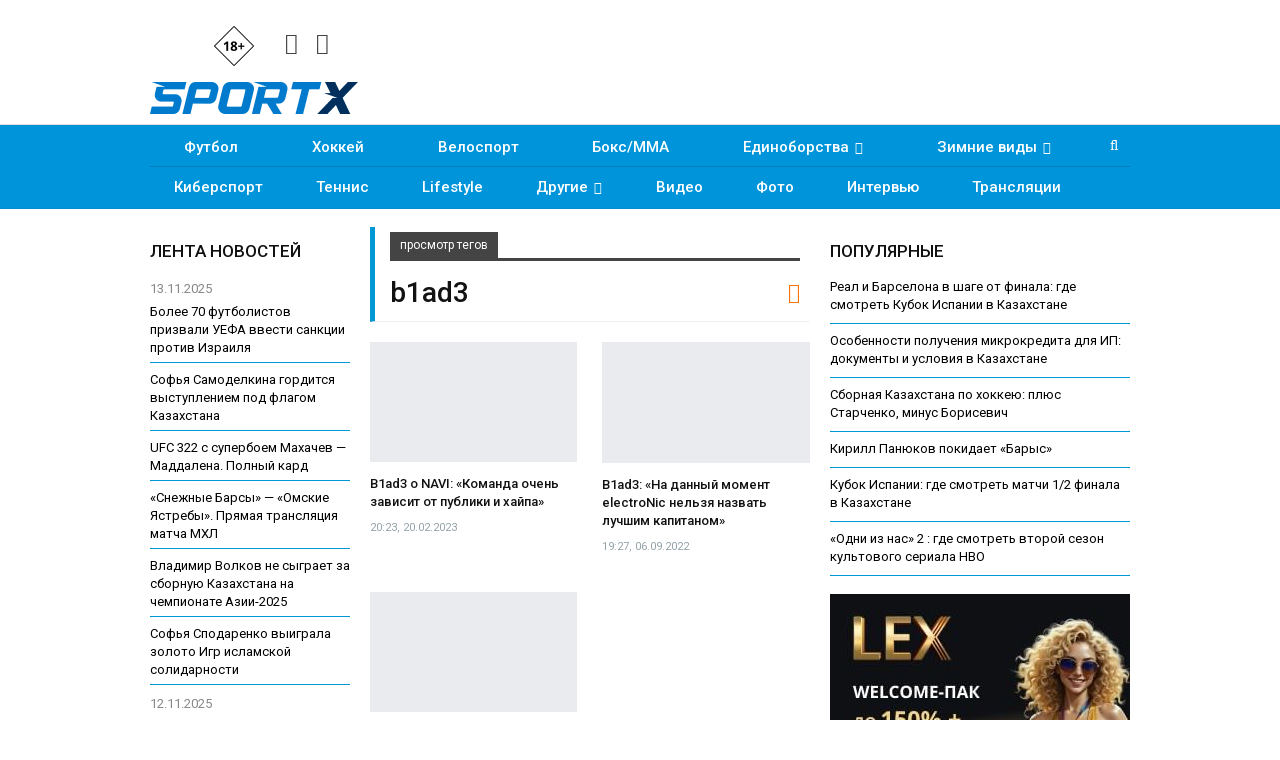

--- FILE ---
content_type: text/html; charset=UTF-8
request_url: https://sportx.kz/tag/b1ad3/
body_size: 14744
content:
	<!DOCTYPE html>
		<!--[if IE 8]>
	<html class="ie ie8" lang="ru-RU" prefix="og: http://ogp.me/ns#"> <![endif]-->
	<!--[if IE 9]>
	<html class="ie ie9" lang="ru-RU" prefix="og: http://ogp.me/ns#"> <![endif]-->
	<!--[if gt IE 9]><!-->
<html lang="ru-RU" prefix="og: http://ogp.me/ns#"> <!--<![endif]-->
	<head>
				<meta charset="UTF-8">
		<meta http-equiv="X-UA-Compatible" content="IE=edge">
		<meta name="viewport" content="width=device-width, initial-scale=1.0">
		<link rel="pingback" href="https://sportx.kz/xmlrpc.php"/>

		<title>b1ad3 - SportX.kz</title>

<!-- This site is optimized with the Yoast SEO Premium plugin v8.4 - https://yoast.com/wordpress/plugins/seo/ -->
<meta name="description" content="b1ad3"/>
<link rel="canonical" href="https://sportx.kz/tag/b1ad3/" />
<meta property="og:locale" content="ru_RU" />
<meta property="og:type" content="object" />
<meta property="og:title" content="b1ad3 - SportX.kz" />
<meta property="og:description" content="b1ad3" />
<meta property="og:url" content="https://sportx.kz/tag/b1ad3/" />
<meta property="og:site_name" content="SportX.kz" />
<meta name="twitter:card" content="summary_large_image" />
<meta name="twitter:description" content="b1ad3" />
<meta name="twitter:title" content="b1ad3 - SportX.kz" />
<script type='application/ld+json'>{"@context":"https:\/\/schema.org","@type":"Organization","url":"https:\/\/sportx.kz\/","sameAs":["https:\/\/www.facebook.com\/sportx.kz","https:\/\/www.instagram.com\/sportx.kz\/","https:\/\/www.youtube.com\/channel\/UCUxtSXNLDF8wskVMEID55DA\/"],"@id":"https:\/\/sportx.kz\/#organization","name":"SportX.kz","logo":"https:\/\/sportx.kz\/wp-content\/uploads\/2018\/11\/sportx-kz-logo-site.png"}</script>
<!-- / Yoast SEO Premium plugin. -->

<link rel='dns-prefetch' href='//fonts.googleapis.com' />
<link rel='dns-prefetch' href='//s.w.org' />
<link rel="alternate" type="application/rss+xml" title="SportX.kz &raquo; Лента" href="https://sportx.kz/feed/" />
<link rel="alternate" type="application/rss+xml" title="SportX.kz &raquo; Лента комментариев" href="https://sportx.kz/comments/feed/" />
<link rel="alternate" type="application/rss+xml" title="SportX.kz &raquo; Лента метки b1ad3" href="https://sportx.kz/tag/b1ad3/feed/" />
		<script type="text/javascript">
			window._wpemojiSettings = {"baseUrl":"https:\/\/s.w.org\/images\/core\/emoji\/12.0.0-1\/72x72\/","ext":".png","svgUrl":"https:\/\/s.w.org\/images\/core\/emoji\/12.0.0-1\/svg\/","svgExt":".svg","source":{"concatemoji":"https:\/\/sportx.kz\/wp-includes\/js\/wp-emoji-release.min.js?ver=5.3"}};
			!function(e,a,t){var r,n,o,i,p=a.createElement("canvas"),s=p.getContext&&p.getContext("2d");function c(e,t){var a=String.fromCharCode;s.clearRect(0,0,p.width,p.height),s.fillText(a.apply(this,e),0,0);var r=p.toDataURL();return s.clearRect(0,0,p.width,p.height),s.fillText(a.apply(this,t),0,0),r===p.toDataURL()}function l(e){if(!s||!s.fillText)return!1;switch(s.textBaseline="top",s.font="600 32px Arial",e){case"flag":return!c([127987,65039,8205,9895,65039],[127987,65039,8203,9895,65039])&&(!c([55356,56826,55356,56819],[55356,56826,8203,55356,56819])&&!c([55356,57332,56128,56423,56128,56418,56128,56421,56128,56430,56128,56423,56128,56447],[55356,57332,8203,56128,56423,8203,56128,56418,8203,56128,56421,8203,56128,56430,8203,56128,56423,8203,56128,56447]));case"emoji":return!c([55357,56424,55356,57342,8205,55358,56605,8205,55357,56424,55356,57340],[55357,56424,55356,57342,8203,55358,56605,8203,55357,56424,55356,57340])}return!1}function d(e){var t=a.createElement("script");t.src=e,t.defer=t.type="text/javascript",a.getElementsByTagName("head")[0].appendChild(t)}for(i=Array("flag","emoji"),t.supports={everything:!0,everythingExceptFlag:!0},o=0;o<i.length;o++)t.supports[i[o]]=l(i[o]),t.supports.everything=t.supports.everything&&t.supports[i[o]],"flag"!==i[o]&&(t.supports.everythingExceptFlag=t.supports.everythingExceptFlag&&t.supports[i[o]]);t.supports.everythingExceptFlag=t.supports.everythingExceptFlag&&!t.supports.flag,t.DOMReady=!1,t.readyCallback=function(){t.DOMReady=!0},t.supports.everything||(n=function(){t.readyCallback()},a.addEventListener?(a.addEventListener("DOMContentLoaded",n,!1),e.addEventListener("load",n,!1)):(e.attachEvent("onload",n),a.attachEvent("onreadystatechange",function(){"complete"===a.readyState&&t.readyCallback()})),(r=t.source||{}).concatemoji?d(r.concatemoji):r.wpemoji&&r.twemoji&&(d(r.twemoji),d(r.wpemoji)))}(window,document,window._wpemojiSettings);
		</script>
		<style type="text/css">
img.wp-smiley,
img.emoji {
	display: inline !important;
	border: none !important;
	box-shadow: none !important;
	height: 1em !important;
	width: 1em !important;
	margin: 0 .07em !important;
	vertical-align: -0.1em !important;
	background: none !important;
	padding: 0 !important;
}
</style>
	<link rel='stylesheet' id='wp-block-library-css'  href='https://sportx.kz/wp-includes/css/dist/block-library/style.min.css?ver=5.3' type='text/css' media='all' />
<link rel='stylesheet' id='better-framework-main-fonts-css'  href='https://fonts.googleapis.com/css?family=Roboto:400,500,400italic,700&#038;subset=cyrillic' type='text/css' media='all' />
<script type='text/javascript' src='https://sportx.kz/wp-includes/js/jquery/jquery.js?ver=1.12.4-wp'></script>
			<link rel="shortcut icon" href="https://sportx.kz/wp-content/uploads/2022/05/favicon.ico"><meta name="generator" content="Powered by WPBakery Page Builder - drag and drop page builder for WordPress."/>
<!--[if lte IE 9]><link rel="stylesheet" type="text/css" href="https://sportx.kz/wp-content/plugins/js_composer/assets/css/vc_lte_ie9.min.css" media="screen"><![endif]--><link rel='stylesheet' id='bf-minifed-css-1' href='https://sportx.kz/wp-content/bs-booster-cache/2573c9a8160d76656e3b97c47d08a0b5.css' type='text/css' media='all' />
<link rel='stylesheet' id='1.2-1769868563' href='https://sportx.kz/wp-content/bs-booster-cache/5249c1e80a595f60bf82d1311688333f.css' type='text/css' media='all' />

<!-- BetterFramework Head Inline CSS -->
<style>
#lemain .listing-item-grid-1 .title {font-size: 15px !important;}
#lemains .listing-item-tb-1 .title {font-size: 16px !important;}
.listing-item-blog-1.bsw-4 .featured {text-align: left !important;}
h2.title-new {font-size: 16px; text-align: left; margin-top: 10px;}
.listing-item-blog-1 .featured .img-holder {width: 170px; margin-right:10px;}

</style>
<!-- /BetterFramework Head Inline CSS-->
		<style type="text/css" id="wp-custom-css">
			#content, #header {background-color:white;}		</style>
		<noscript><style type="text/css"> .wpb_animate_when_almost_visible { opacity: 1; }</style></noscript>	</head>

<body class="archive tag tag-b1ad3 tag-12177 active-light-box ltr close-rh page-layout-3-col-4 full-width  wpb-js-composer js-comp-ver-5.4.5 vc_responsive bs-ll-a" dir="ltr">

		<div class="main-wrap content-main-wrap">
			<header id="header" class="site-header header-style-2 full-width" itemscope="itemscope" itemtype="https://schema.org/WPHeader">

				<div class="header-inner">
			<div class="content-wrap">
				<div class="container">
					<div class="row">
						<div class="row-height">
							<div class="logo-col col-xs-3">
							
<!-- SportX head -->
<div class="headbn">
<div class="headbox">
<!-- <div class="hbox"></div>
<div class="hbox"></div> -->
<div class="ybox"><img src="/files/sportx18.png" width="40"/></div>
<div class="socbox">
<a class="vc_icon_element-link" href="https://www.instagram.com/sportx_kz/" title="Instagram" target="_blank" rel="nofollow"><span class="vc_icon_element-icon fa fa-instagram" ></span></a>
<a class="vc_icon_element-link" href="https://facebook.com/sportx.kz" title="Facebook" target="_blank" rel="nofollow"><span class="vc_icon_element-icon fa fa-facebook" ></span></a>
</div>
</div>
</div>
<!-- SportX head end -->
							
								<div class="col-inside">
									<div id="site-branding" class="site-branding">
	<p  id="site-title" class="logo h1 img-logo">
	<a href="https://sportx.kz/" itemprop="url" rel="home">
					<img id="site-logo" src="https://sportx.kz/wp-content/uploads/2022/04/sportx-kz-logo-d.png"
			     alt="Спорт Казахстана - SportX.kz"  />

			<span class="site-title">Спорт Казахстана - SportX.kz - Спортивный сайт</span>
				</a>
</p>
</div><!-- .site-branding -->
								</div>
							</div>
															<div class="sidebar-col col-xs-9">
									<div class="col-inside">
										<aside id="sidebar" class="sidebar" role="complementary" itemscope="itemscope" itemtype="https://schema.org/WPSideBar">
											<div class="bsac bsac-clearfix adloc-is-banner adloc-show-desktop adloc-show-tablet-portrait adloc-show-tablet-landscape adloc-show-phone location-header_aside_logo bsac-align-center bsac-column-1"><div id="bsac-69613-1080380474" class="bsac-container bsac-type-custom_code " itemscope="" itemtype="https://schema.org/WPAdBlock" data-adid="69613" data-type="custom_code"><div>
</div></div></div>										</aside>
									</div>
									
			
									
								</div>
														</div>
					</div>
				</div>
			</div>
		</div>

		

<!-- Menu start -->

<div id="menu-main" class="menu main-menu-wrapper show-search-item menu-actions-btn-width-1" role="navigation" itemscope="itemscope" itemtype="https://schema.org/SiteNavigationElement">
<div class="main-menu-inner">
<div class="content-wrap">
<div class="container">

<!-- Nav1 start -->
<div id="navi1">


<nav class="main-menu-container">
<ul id="main-navigation" class="main-menu menu bsm-pure clearfix">
<li id="menu-item-36" class="menu-item menu-item-type-taxonomy menu-item-object-category menu-term-3 better-anim-fade menu-item-36"><a href="/football/">Футбол</a></li>
<li id="menu-item-37" class="menu-item menu-item-type-taxonomy menu-item-object-category menu-term-4 better-anim-fade menu-item-37"><a href="/hockey/">Хоккей</a></li>
<li id="menu-item-331" class="menu-item menu-item-type-taxonomy menu-item-object-category menu-term-10 better-anim-fade menu-item-331"><a href="/cycling/">Велоспорт</a></li>
<li id="menu-item-24" class="menu-item menu-item-type-taxonomy menu-item-object-category menu-term-5 better-anim-fade menu-item-24"><a href="/boxing/">Бокс/MMA</a></li>
<li id="menu-item-299" class="menu-item menu-item-type-taxonomy menu-item-object-category menu-item-has-children menu-term-11 better-anim-fade menu-item-299"><a href="/martial-arts/">Единоборства</a>
<ul class="sub-menu">
<li id="menu-item-300" class="menu-item menu-item-type-taxonomy menu-item-object-category menu-term-42 better-anim-fade menu-item-300"><a href="/martial-arts/wrestling/">Борьба</a></li>
<li id="menu-item-301" class="menu-item menu-item-type-taxonomy menu-item-object-category menu-term-43 better-anim-fade menu-item-301"><a href="/martial-arts/judo/">Дзюдо</a></li>
<li id="menu-item-304" class="menu-item menu-item-type-taxonomy menu-item-object-category menu-term-44 better-anim-fade menu-item-304"><a href="/martial-arts/taekwondo/">Таэквондо</a></li>
<li id="menu-item-302" class="menu-item menu-item-type-taxonomy menu-item-object-category menu-term-45 better-anim-fade menu-item-302"><a href="/martial-arts/karate/">Каратэ</a></li>
<li id="menu-item-303" class="menu-item menu-item-type-taxonomy menu-item-object-category menu-term-46 better-anim-fade menu-item-303"><a href="/martial-arts/sambo/">Самбо</a></li>
</ul>
</li>
<li id="menu-item-305" class="menu-item menu-item-type-taxonomy menu-item-object-category menu-item-has-children menu-term-8 better-anim-fade menu-item-305"><a href="/winter/">Зимние виды</a>
<ul class="sub-menu">
<li id="menu-item-307" class="menu-item menu-item-type-taxonomy menu-item-object-category menu-term-47 better-anim-fade menu-item-307"><a href="/winter/skiing/">Горные лыжи</a></li>
<li id="menu-item-306" class="menu-item menu-item-type-taxonomy menu-item-object-category menu-term-48 better-anim-fade menu-item-306"><a href="/winter/biathlon/">Биатлон</a></li>
<li id="menu-item-309" class="menu-item menu-item-type-taxonomy menu-item-object-category menu-term-49 better-anim-fade menu-item-309"><a href="/winter/ski-race/">Лыжные гонки</a></li>
<li id="menu-item-340" class="menu-item menu-item-type-taxonomy menu-item-object-category menu-term-12 better-anim-fade menu-item-340"><a href="/winter/skating/">Фигурное катание</a></li>
<li id="menu-item-311" class="menu-item menu-item-type-taxonomy menu-item-object-category menu-term-50 better-anim-fade menu-item-311"><a href="/winter/freestyle/">Фристайл</a></li>
<li id="menu-item-310" class="menu-item menu-item-type-taxonomy menu-item-object-category menu-term-51 better-anim-fade menu-item-310"><a href="/winter/jumping/">Прыжки с трамплина</a></li>
<li id="menu-item-308" class="menu-item menu-item-type-taxonomy menu-item-object-category menu-term-52 better-anim-fade menu-item-308"><a href="/winter/skating-winter/">Конькобежный спорт</a></li>
</ul>
</li>
</ul>
</li>
</ul><!-- #main-navigation -->
<div class="menu-action-buttons width-1">
<div class="search-container close">
<span class="search-handler"><i class="fa fa-search"></i></span>

<div class="search-box clearfix">
<form role="search" method="get" class="search-form clearfix" action="https://sportx.kz">
<input type="search" class="search-field"
 placeholder="Поиск..."
 value="" name="s"
 title="Искать:"
 autocomplete="off">
<input type="submit" class="search-submit" value="Поиск">
</form><!-- .search-form -->
</div>
</div>
</div>
</nav><!-- .main-menu-container -->


</div>
<!-- Nav1 end -->



<!-- Nav2 start -->
<div id="navi2">

<nav class="main-menu-container">
<ul id="main-navigation" class="main-menu menu bsm-pure clearfix">
<li id="menu-item-318" class="menu-item menu-item-type-taxonomy menu-item-object-category menu-term-9 better-anim-fade menu-item-318"><a href="/cybersport/">Киберспорт</a></li>
<li id="menu-item-318" class="menu-item menu-item-type-taxonomy menu-item-object-category menu-term-9 better-anim-fade menu-item-318"><a href="/tennis/">Теннис</a></li>
<li id="menu-item-23" class="menu-item menu-item-type-taxonomy menu-item-object-category menu-term-13 better-anim-fade menu-item-23"><a href="/lifestyle/">Lifestyle</a></li>
<li id="menu-item-334" class="menu-item menu-item-type-taxonomy menu-item-object-category menu-item-has-children menu-term-16 better-anim-fade menu-item-334"><a href="/sport/">Другие</a>
<ul class="sub-menu">
<li id="menu-item-337" class="menu-item menu-item-type-taxonomy menu-item-object-category menu-term-53 better-anim-fade menu-item-337"><a href="/krasota-zdorove/">Красота & Здоровье</a></li>
<li id="menu-item-337" class="menu-item menu-item-type-taxonomy menu-item-object-category menu-term-53 better-anim-fade menu-item-337"><a href="/sport/water/">Водные виды</a></li>
<li id="menu-item-339" class="menu-item menu-item-type-taxonomy menu-item-object-category menu-term-54 better-anim-fade menu-item-339"><a href="/sport/team/">Командные виды</a></li>
<li id="menu-item-335" class="menu-item menu-item-type-taxonomy menu-item-object-category menu-term-55 better-anim-fade menu-item-335"><a href="/sport/auto-moto/">Авто/мото</a></li>
<li id="menu-item-336" class="menu-item menu-item-type-taxonomy menu-item-object-category menu-term-56 better-anim-fade menu-item-336"><a href="/sport/athletics/">Атлетика</a></li>
<li id="menu-item-338" class="menu-item menu-item-type-taxonomy menu-item-object-category menu-term-57 better-anim-fade menu-item-338"><a href="/sport/gymnastics/">Гимнастика</a></li>
<li id="menu-item-31" class="menu-item menu-item-type-taxonomy menu-item-object-category menu-term-15 better-anim-fade menu-item-31"><a href="/sport/paralympic/">Паралимпизм</a></li>
<li id="menu-item-32" class="menu-item menu-item-type-taxonomy menu-item-object-category menu-term-15 better-anim-fade menu-item-31"><a href="/basketball/">Баскетбол</a></li>
<li id="menu-item-341" class="menu-item menu-item-type-taxonomy menu-item-object-category menu-term-41 better-anim-fade menu-item-341"><a href="/sport/other/">Прочие</a></li>
</ul>
</li>
<li id="menu-item-332" class="menu-item menu-item-type-taxonomy menu-item-object-category menu-term-6 better-anim-fade menu-item-332"><a href="/video/">Видео</a></li>
<li id="menu-item-333" class="menu-item menu-item-type-taxonomy menu-item-object-category menu-term-6 better-anim-fade menu-item-333"><a href="/photo/">Фото</a></li>
<li id="menu-item-334" class="menu-item menu-item-type-taxonomy menu-item-object-category menu-term-14 better-anim-fade menu-item-334"><a href="/interview/">Интервью</a></li>
<li id="menu-item-334" class="menu-item menu-item-type-taxonomy menu-item-object-category menu-term-14 better-anim-fade menu-item-334"><a href="/broadcast/">Трансляции</a></li>
</ul><!-- #main-navigation -->
</nav><!-- .main-menu-container -->

</div>
<!-- Nav2 end -->



</div>
</div>
</div>
</div>
<!-- Menu end -->
	</header><!-- .header -->
	<div class="rh-header clearfix light deferred-block-exclude">
		<div class="rh-container clearfix">

			<div class="menu-container close">
				<span class="menu-handler"><span class="lines"></span></span>
			</div><!-- .menu-container -->

			<div class="logo-container">
				<a href="https://sportx.kz/" itemprop="url" rel="home">
											<img src="https://sportx.kz/wp-content/uploads/2022/04/sportx-kz-logo-d.png"
						     alt="SportX.kz"  />				</a>
				<img src="/files/sportx18.png" style="display:block;margin-right:auto;margin-left:auto;margin-top:-43px;padding-left:35px;height:40px;" />
			</div><!-- .logo-container -->
		</div><!-- .rh-container -->
		
		<div class="rh-container clearfix">

<div>
<!-- Headmob -->
</div>
		</div>
		
	</div><!-- .rh-header -->
<div class="content-wrap">
		<main id="content" class="content-container">

		<div class="container layout-3-col layout-3-col-4 container">
			<div class="row main-section">
										<div class="col-sm-7 content-column">
							<section class="archive-title tag-title with-action">
	<div class="pre-title"><span>просмотр тегов</span></div>

	<div class="actions-container">
		<a class="rss-link" href="https://sportx.kz/tag/b1ad3/feed/"><i class="fa fa-rss"></i></a>
	</div>

	<h1 class="page-heading"><span class="h-title">b1ad3</span></h1>

	</section>
	<div class="listing listing-grid listing-grid-1 clearfix columns-2">
		<article class="post-58658 type-post format-standard has-post-thumbnail   listing-item listing-item-grid listing-item-grid-1 main-term-47">
	<div class="item-inner">
					<div class="featured clearfix">
								<a  title="B1ad3 о NAVI: «Команда очень зависит от публики и хайпа»" data-src="https://sportx.kz/wp-content/uploads/2023/02/B1ad3-PGL-Major-357x210.jpg" data-bs-srcset="{&quot;baseurl&quot;:&quot;https:\/\/sportx.kz\/wp-content\/uploads\/2023\/02\/&quot;,&quot;sizes&quot;:{&quot;210&quot;:&quot;B1ad3-PGL-Major-210x136.jpg&quot;,&quot;279&quot;:&quot;B1ad3-PGL-Major-279x220.jpg&quot;,&quot;357&quot;:&quot;B1ad3-PGL-Major-357x210.jpg&quot;,&quot;750&quot;:&quot;B1ad3-PGL-Major-750x430.jpg&quot;,&quot;1200&quot;:&quot;B1ad3-PGL-Major-scaled.jpg&quot;}}"						class="img-holder" href="https://sportx.kz/b1ad3-o-navi-komanda-ochen-zavisit-ot-publiki-i-khaipa/"></a>

							</div>
		<h2 class="title">		<a href="https://sportx.kz/b1ad3-o-navi-komanda-ochen-zavisit-ot-publiki-i-khaipa/" class="post-title post-url">
			B1ad3 о NAVI: «Команда очень зависит от публики и хайпа»		</a>
		</h2>		<div class="post-meta">

							<span class="time"><time class="post-published updated"
				                         datetime="2023-02-20T20:23:48+06:00">20:23, 20.02.2023</time></span>
						</div>
			</div>
	</article >
	<article class="post-52200 type-post format-standard has-post-thumbnail   listing-item listing-item-grid listing-item-grid-1 main-term-47">
	<div class="item-inner">
					<div class="featured clearfix">
								<a  title="B1ad3: «На данный момент electroNic нельзя назвать лучшим капитаном»" data-src="https://sportx.kz/wp-content/uploads/2022/09/f07cc8e9e6d6fd97e66493d5c60418cf-357x210.jpg" data-bs-srcset="{&quot;baseurl&quot;:&quot;https:\/\/sportx.kz\/wp-content\/uploads\/2022\/09\/&quot;,&quot;sizes&quot;:{&quot;210&quot;:&quot;f07cc8e9e6d6fd97e66493d5c60418cf-210x136.jpg&quot;,&quot;279&quot;:&quot;f07cc8e9e6d6fd97e66493d5c60418cf-279x220.jpg&quot;,&quot;357&quot;:&quot;f07cc8e9e6d6fd97e66493d5c60418cf-357x210.jpg&quot;,&quot;750&quot;:&quot;f07cc8e9e6d6fd97e66493d5c60418cf-750x430.jpg&quot;,&quot;1200&quot;:&quot;f07cc8e9e6d6fd97e66493d5c60418cf-scaled.jpg&quot;}}"						class="img-holder" href="https://sportx.kz/b1ad3-na-dannyi-moment-electronic-nelzya-nazvat-luchshim-kapitanom/"></a>

							</div>
		<h2 class="title">		<a href="https://sportx.kz/b1ad3-na-dannyi-moment-electronic-nelzya-nazvat-luchshim-kapitanom/" class="post-title post-url">
			B1ad3: «На данный момент electroNic нельзя назвать лучшим капитаном»		</a>
		</h2>		<div class="post-meta">

							<span class="time"><time class="post-published updated"
				                         datetime="2022-09-06T19:27:39+06:00">19:27, 06.09.2022</time></span>
						</div>
			</div>
	</article >
	<article class="post-50339 type-post format-standard has-post-thumbnail   listing-item listing-item-grid listing-item-grid-1 main-term-47">
	<div class="item-inner">
					<div class="featured clearfix">
								<a  title="B1ad3 об sdy: «Сейчас у него много ошибок и он не до конца комфортно себя чувствует в игре»" data-src="https://sportx.kz/wp-content/uploads/2022/08/bleyd-meyn-357x210.jpg" data-bs-srcset="{&quot;baseurl&quot;:&quot;https:\/\/sportx.kz\/wp-content\/uploads\/2022\/08\/&quot;,&quot;sizes&quot;:{&quot;210&quot;:&quot;bleyd-meyn-210x136.jpg&quot;,&quot;279&quot;:&quot;bleyd-meyn-279x220.jpg&quot;,&quot;357&quot;:&quot;bleyd-meyn-357x210.jpg&quot;,&quot;750&quot;:&quot;bleyd-meyn-750x430.jpg&quot;,&quot;1170&quot;:&quot;bleyd-meyn.jpg&quot;}}"						class="img-holder" href="https://sportx.kz/b1ad3-ob-sdy-seichas-u-nego-mnogo-oshibok-i-on-ne-do-kontsa-komfortno-sebya-chuvstvuet-v-igre/"></a>

							</div>
		<h2 class="title">		<a href="https://sportx.kz/b1ad3-ob-sdy-seichas-u-nego-mnogo-oshibok-i-on-ne-do-kontsa-komfortno-sebya-chuvstvuet-v-igre/" class="post-title post-url">
			B1ad3 об sdy: «Сейчас у него много ошибок и он не до конца комфортно себя&hellip;		</a>
		</h2>		<div class="post-meta">

							<span class="time"><time class="post-published updated"
				                         datetime="2022-08-05T14:35:45+06:00">14:35, 05.08.2022</time></span>
						</div>
			</div>
	</article >
	</div>
							</div><!-- .content-column -->
												<div class="col-sm-3 sidebar-column sidebar-column-primary">
							<aside id="sidebar-primary-sidebar" class="sidebar" role="complementary" aria-label="Primary Sidebar Sidebar" itemscope="itemscope" itemtype="https://schema.org/WPSideBar">
	<div id="headza" class=" h-ni w-t primary-sidebar-widget widget widget_bs-text-listing-4"><div class=" bs-listing bs-listing-listing-text-4 bs-listing-single-tab">			<p class="section-heading sh-t7 sh-s1 main-term-none">

			
									<span class="h-text main-term-none main-link">
						 ПОПУЛЯРНЫЕ					</span>
				
			
			</p>
				<div class="listing listing-text listing-text-4 clearfix columns-1">
		<div class="post-71206 type-post format-standard has-post-thumbnail   listing-item listing-item-text listing-item-text-4 main-term-1">
	<div class="item-inner">
		<p class="title">		<a href="https://sportx.kz/real-i-barselona-v-shage-ot-finala-gde-smotret-kubok-ispanii-v-kazakhstane/" class="post-title post-url">
			Реал и Барселона в шаге от финала: где смотреть Кубок Испании в Казахстане		</a>
		</p>		<div class="post-meta">

					</div>
			</div>
	</div >
	<div class="post-71202 type-post format-standard has-post-thumbnail   listing-item listing-item-text listing-item-text-4 main-term-14">
	<div class="item-inner">
		<p class="title">		<a href="https://sportx.kz/osobennosti-polucheniya-mikrokredita-dlya-ip-dokumenty-i-usloviya-v-kazakhstane/" class="post-title post-url">
			Особенности получения микрокредита для ИП: документы и условия в Казахстане		</a>
		</p>		<div class="post-meta">

					</div>
			</div>
	</div >
	<div class="post-71238 type-post format-standard has-post-thumbnail   listing-item listing-item-text listing-item-text-4 main-term-121">
	<div class="item-inner">
		<p class="title">		<a href="https://sportx.kz/sbornaya-kazakhstana-po-khokkeyu-plyus-starchenko-minus-borisevich/" class="post-title post-url">
			Сборная Казахстана по хоккею: плюс Старченко, минус Борисевич		</a>
		</p>		<div class="post-meta">

					</div>
			</div>
	</div >
	<div class="post-71546 type-post format-standard has-post-thumbnail   listing-item listing-item-text listing-item-text-4 main-term-1">
	<div class="item-inner">
		<p class="title">		<a href="https://sportx.kz/kirill-panyukov-pokidaet-barys/" class="post-title post-url">
			Кирилл Панюков покидает «Барыс»		</a>
		</p>		<div class="post-meta">

					</div>
			</div>
	</div >
	<div class="post-71184 type-post format-standard has-post-thumbnail   listing-item listing-item-text listing-item-text-4 main-term-1">
	<div class="item-inner">
		<p class="title">		<a href="https://sportx.kz/kubok-ispanii-gde-smotret-matchi-1-2-finala-v-kazakhstane/" class="post-title post-url">
			Кубок Испании: где смотреть матчи 1/2 финала в Казахстане		</a>
		</p>		<div class="post-meta">

					</div>
			</div>
	</div >
	<div class="post-71215 type-post format-standard has-post-thumbnail   listing-item listing-item-text listing-item-text-4 main-term-1">
	<div class="item-inner">
		<p class="title">		<a href="https://sportx.kz/odni-iz-nas-2-gde-smotret-vtoroi-sezon-kultovogo-seriala-nvo/" class="post-title post-url">
			«Одни из нас» 2 : где смотреть второй сезон культового сериала НВО		</a>
		</p>		<div class="post-meta">

					</div>
			</div>
	</div >
	</div>
	</div></div><div id="custom_html-6" class="widget_text  h-ni w-nt primary-sidebar-widget widget widget_custom_html"><div class="textwidget custom-html-widget"><div>
<a href="https://lex-irrs01.com/c33f05839" target="_blank"><img width="100%;" src="https://sportx.kz/wp-content/uploads/2024/10/welcome.jpeg"></a>
</div>
<div class="myurls">

</div></div></div></aside>
						</div><!-- .primary-sidebar-column -->
												<div class="col-sm-2 sidebar-column sidebar-column-secondary">
							<aside id="sidebar-secondary-sidebar" class="sidebar" role="complementary" aria-label="Secondary Sidebar Sidebar" itemscope="itemscope" itemtype="https://schema.org/WPSideBar">
	<div id="widgetsm" class=" h-ni w-t secondary-sidebar-widget widget widget_execphp"><div class="section-heading sh-t7 sh-s1"><span class="h-text">ЛЕНТА НОВОСТЕЙ</span></div>			<div class="execphpwidget"><div class="scrolls">
<div class="custom-scroll custom-scroll-1">
<div class="listing listing-text listing-text-4 clearfix columns-1">
<div class="timers">13.11.2025</div><div class="type-post format-video has-post-thumbnail listing-item listing-item-text listing-item-text-4">
	<div class="item-inner"><p class="title">
		<a href="https://sportx.kz/bolee-70-futbolistov-prizvali-uefa-vvesti-sanktsii-protiv-izrailya/" class="post-title post-url">Более 70 футболистов призвали УЕФА ввести санкции против Израиля</a>
	</p></div>
</div>
<div class="type-post format-video has-post-thumbnail listing-item listing-item-text listing-item-text-4">
	<div class="item-inner"><p class="title">
		<a href="https://sportx.kz/sofya-samodelkina-gorditsya-vystupleniem-pod-flagom-kazakhstana/" class="post-title post-url">Софья Самоделкина гордится выступлением под флагом Казахстана</a>
	</p></div>
</div>
<div class="type-post format-video has-post-thumbnail listing-item listing-item-text listing-item-text-4">
	<div class="item-inner"><p class="title">
		<a href="https://sportx.kz/ufc-322-s-superboem-makhachev-maddalena-polnyi-kard/" class="post-title post-url">UFC 322 с супербоем Махачев &#8212; Маддалена. Полный кард</a>
	</p></div>
</div>
<div class="type-post format-video has-post-thumbnail listing-item listing-item-text listing-item-text-4">
	<div class="item-inner"><p class="title">
		<a href="https://sportx.kz/snezhnye-barsy-sputnik-pryamaya-translyatsiya-matcha-mkhl/" class="post-title post-url">«Снежные Барсы» &#8212; «Омские Ястребы». Прямая трансляция матча МХЛ</a>
	</p></div>
</div>
<div class="type-post format-video has-post-thumbnail listing-item listing-item-text listing-item-text-4">
	<div class="item-inner"><p class="title">
		<a href="https://sportx.kz/vladimir-volkov-ne-sygraet-za-sbornuyu-kazakhstana-na-chempionate-azii-2025/" class="post-title post-url">Владимир Волков не сыграет за сборную Казахстана на чемпионате Азии-2025</a>
	</p></div>
</div>
<div class="type-post format-video has-post-thumbnail listing-item listing-item-text listing-item-text-4">
	<div class="item-inner"><p class="title">
		<a href="https://sportx.kz/sofya-spodarenko-vyigrala-zoloto-igr-islamskoi-solidarnosti/" class="post-title post-url">Софья Сподаренко выиграла золото Игр исламской солидарности</a>
	</p></div>
</div>
<div class="timers">12.11.2025</div><div class="type-post format-video has-post-thumbnail listing-item listing-item-text listing-item-text-4">
	<div class="item-inner"><p class="title">
		<a href="https://sportx.kz/wta-otmetila-rybakinu/" class="post-title post-url">WTA отметила Рыбакину </a>
	</p></div>
</div>
<div class="type-post format-video has-post-thumbnail listing-item listing-item-text listing-item-text-4">
	<div class="item-inner"><p class="title">
		<a href="https://sportx.kz/ovechkin-zabil-901-gol-v-nkhl/" class="post-title post-url">Овечкин забил 901 гол в НХЛ</a>
	</p></div>
</div>
<div class="timers">30.09.2025</div><div class="type-post format-video has-post-thumbnail listing-item listing-item-text listing-item-text-4">
	<div class="item-inner"><p class="title">
		<a href="https://sportx.kz/liga-chempionov-kairat-real-madrid/" class="post-title post-url">Лига Чемпионов. «Кайрат» &#8212; «Реал Мадрид»</a>
	</p></div>
</div>
<div class="timers">22.09.2025</div><div class="type-post format-video has-post-thumbnail listing-item listing-item-text listing-item-text-4">
	<div class="item-inner"><p class="title">
		<a href="https://sportx.kz/kairat-vyshel-na-pervoe-mest-v-kpl/" class="post-title post-url">«Кайрат» вышел на первое место в КПЛ</a>
	</p></div>
</div>
<div class="timers">18.09.2025</div><div class="type-post format-video has-post-thumbnail listing-item listing-item-text listing-item-text-4">
	<div class="item-inner"><p class="title">
		<a href="https://sportx.kz/v-kazakhstane-rastyot-populyarnost-sporta-i-smi-aktivnee-osveshayut-vsyo-na-kazakhskom-yazyke/" class="post-title post-url">В Казахстане растёт популярность спорта &#8212; и СМИ активнее освещают всё на казахском языке</a>
	</p></div>
</div>
<div class="timers">17.09.2025</div><div class="type-post format-video has-post-thumbnail listing-item listing-item-text listing-item-text-4">
	<div class="item-inner"><p class="title">
		<a href="https://sportx.kz/adilet-sadybekov-obeshaem-ostavit-vse-sily-tam-chtoby-privesti-ochki-iz-portugalii/" class="post-title post-url">Адилет Садыбеков: Обещаем оставить все силы там, чтобы привести очки из Португалии</a>
	</p></div>
</div>
<div class="type-post format-video has-post-thumbnail listing-item listing-item-text listing-item-text-4">
	<div class="item-inner"><p class="title">
		<a href="https://sportx.kz/lider-barysa-v-top-10-golov-nedeli/" class="post-title post-url">Лидер &#171;Барыса&#187; в топ-10 голов недели</a>
	</p></div>
</div>
<div class="type-post format-video has-post-thumbnail listing-item listing-item-text listing-item-text-4">
	<div class="item-inner"><p class="title">
		<a href="https://sportx.kz/kazakhstanki-proigrali-startovye-poedinki-na-chempionate-mira-borbe/" class="post-title post-url">Казахстанки проиграли стартовые поединки на чемпионате мира борьбе</a>
	</p></div>
</div>
<div class="type-post format-video has-post-thumbnail listing-item listing-item-text listing-item-text-4">
	<div class="item-inner"><p class="title">
		<a href="https://sportx.kz/dve-bronzy-kazakhstanskie-volniki-zavershili-vystuplenie-na-chempionate-mira/" class="post-title post-url">Две бронзы: казахстанские вольники завершили выступление на чемпионате мира</a>
	</p></div>
</div>
<div class="type-post format-video has-post-thumbnail listing-item listing-item-text listing-item-text-4">
	<div class="item-inner"><p class="title">
		<a href="https://sportx.kz/v-kazakhstanskoi-premer-lige-zavershilsya-dvadtsat-tretii-tur/" class="post-title post-url">В Казахстанской Премьер –лиге завершился двадцать третий тур</a>
	</p></div>
</div>
<div class="timers">16.09.2025</div><div class="type-post format-video has-post-thumbnail listing-item listing-item-text listing-item-text-4">
	<div class="item-inner"><p class="title">
		<a href="https://sportx.kz/matchem-v-taldykorgane-zavershilsya-23-tur-kpl/" class="post-title post-url">Матчем в Талдыкоргане завершился 23 тур КПЛ</a>
	</p></div>
</div>
<div class="type-post format-video has-post-thumbnail listing-item listing-item-text listing-item-text-4">
	<div class="item-inner"><p class="title">
		<a href="https://sportx.kz/eks-forvard-barysa-prodolzhit-kareru-v-germanii/" class="post-title post-url">Экс-форвард «Барыса» продолжит карьеру в Германии</a>
	</p></div>
</div>
<div class="type-post format-video has-post-thumbnail listing-item listing-item-text listing-item-text-4">
	<div class="item-inner"><p class="title">
		<a href="https://sportx.kz/barys-pones-poteryu-pered-vyezdnoi-seriei/" class="post-title post-url">«Барыс» понес потерю перед выездной серией</a>
	</p></div>
</div>
<div class="type-post format-video has-post-thumbnail listing-item listing-item-text listing-item-text-4">
	<div class="item-inner"><p class="title">
		<a href="https://sportx.kz/zhetysu-kaisar-pryamaya-translyatsiya-matcha-23-tura-kpl/" class="post-title post-url">Жетысу  &#8212;  Кайсар. Прямая трансляция матча 23 тура КПЛ</a>
	</p></div>
</div>
<div class="type-post format-video has-post-thumbnail listing-item listing-item-text listing-item-text-4">
	<div class="item-inner"><p class="title">
		<a href="https://sportx.kz/krouford-o-topurii-on-ne-na-urovne-makgregora-i-vedyot-sebya-kak-falshivka/" class="post-title post-url">Кроуфорд о Топурии: «Он не на уровне Макгрегора и ведёт себя как фальшивка»</a>
	</p></div>
</div>
<div class="type-post format-video has-post-thumbnail listing-item listing-item-text listing-item-text-4">
	<div class="item-inner"><p class="title">
		<a href="https://sportx.kz/ochen-khoroshaya-igra/" class="post-title post-url">«Очень хорошая игра!»</a>
	</p></div>
</div>
<div class="type-post format-video has-post-thumbnail listing-item listing-item-text listing-item-text-4">
	<div class="item-inner"><p class="title">
		<a href="https://sportx.kz/mikhail-kravets-rebyata-polezli-na-vorota-ne-stesnyalis-idti-v-styki-vtoroi-period-voobshe-byl-luchshii-za-vse-eti-chetyre-igry/" class="post-title post-url">Михаил Кравец: «Ребята полезли на ворота, не стеснялись идти в стыки. Второй период вообще был лучший за все эти четыре игры»</a>
	</p></div>
</div>
<div class="type-post format-video has-post-thumbnail listing-item listing-item-text listing-item-text-4">
	<div class="item-inner"><p class="title">
		<a href="https://sportx.kz/barys-sovershil-kambek-i-razgromil-moskovskoe-dinamo/" class="post-title post-url">Барыс» совершил камбэк и разгромил московское «Динамо»</a>
	</p></div>
</div>
<div class="timers">15.09.2025</div><div class="type-post format-video has-post-thumbnail listing-item listing-item-text listing-item-text-4">
	<div class="item-inner"><p class="title">
		<a href="https://sportx.kz/barys-predstavil-sostav-na-match-s-moskovskim-dinamo/" class="post-title post-url">«Барыс» представил состав на матч с московским «Динамо»</a>
	</p></div>
</div>
<div class="type-post format-video has-post-thumbnail listing-item listing-item-text listing-item-text-4">
	<div class="item-inner"><p class="title">
		<a href="https://sportx.kz/konstantin-pushkaryov-utverzhdyon-glavnym-trenerom-nomada/" class="post-title post-url">Константин Пушкарёв утверждён главным тренером «Номада»</a>
	</p></div>
</div>
<div class="type-post format-video has-post-thumbnail listing-item listing-item-text listing-item-text-4">
	<div class="item-inner"><p class="title">
		<a href="https://sportx.kz/71620-2/" class="post-title post-url">В Астане завершился чемпионат Казахстана по шорт-треку</a>
	</p></div>
</div>
<div class="type-post format-video has-post-thumbnail listing-item listing-item-text listing-item-text-4">
	<div class="item-inner"><p class="title">
		<a href="https://sportx.kz/eks-nastavnik-barysa-mikhail-panin-o-starte-komandy-v-novom-sezone-kkhl-est-motivatsiya-i-ambitsii-popast-v-plei-off/" class="post-title post-url">Экс-наставник «Барыса» Михаил Панин — о старте команды в новом сезоне КХЛ: «Есть мотивация и амбиции попасть в плей-офф»</a>
	</p></div>
</div>
<div class="type-post format-video has-post-thumbnail listing-item listing-item-text listing-item-text-4">
	<div class="item-inner"><p class="title">
		<a href="https://sportx.kz/kazakhstanka-vyshla-v-final-chempionata-mira-po-legkoi-atletike/" class="post-title post-url">Казахстанка вышла в финал чемпионата мира по легкой атлетике</a>
	</p></div>
</div>
<div class="type-post format-video has-post-thumbnail listing-item listing-item-text listing-item-text-4">
	<div class="item-inner"><p class="title">
		<a href="https://sportx.kz/rizabek-aitmukhan-zavershil-vystuplenie-na-chm-po-volnoi-borbe/" class="post-title post-url">Ризабек Айтмухан завершил выступление на ЧМ по вольной борьбе</a>
	</p></div>
</div>
<div class="type-post format-video has-post-thumbnail listing-item listing-item-text listing-item-text-4">
	<div class="item-inner"><p class="title">
		<a href="https://sportx.kz/zhibek-kulambaeva-zavoevala-svoi-pervyi-titul-wta/" class="post-title post-url">Жибек Куламбаева выиграла свой первый титул WTA</a>
	</p></div>
</div>
<div class="type-post format-video has-post-thumbnail listing-item listing-item-text listing-item-text-4">
	<div class="item-inner"><p class="title">
		<a href="https://sportx.kz/kazakhstanskaya-gimnastka-zavoevala-dve-serebryanye-medali-na-etape-gran-pri-v-chekhii/" class="post-title post-url">Казахстанская гимнастка завоевала две серебряные медали на этапе Гран-при в Чехии</a>
	</p></div>
</div>
<div class="type-post format-video has-post-thumbnail listing-item listing-item-text listing-item-text-4">
	<div class="item-inner"><p class="title">
		<a href="https://sportx.kz/asylzhan-bakytzhanuly-pobedil-evgeniya-erokhina-v-glavnom-boyu-aca-192/" class="post-title post-url">Асылжан Бакытжанулы победил Евгения Ерохина в главном бою ACA 192</a>
	</p></div>
</div>
<div class="type-post format-video has-post-thumbnail listing-item listing-item-text listing-item-text-4">
	<div class="item-inner"><p class="title">
		<a href="https://sportx.kz/kkhl-barys-dinamo-moskva/" class="post-title post-url">КХЛ. «Барыс» &#8212; «Динамо» Москва</a>
	</p></div>
</div>
<div class="timers">13.09.2025</div><div class="type-post format-video has-post-thumbnail listing-item listing-item-text listing-item-text-4">
	<div class="item-inner"><p class="title">
		<a href="https://sportx.kz/uspekh-cherez-pravilnoe-pitanie-kak-issledovaniya-nikity-ishenko-menyayut-podkhod-k-armrestlingu-v-kazakhstane/" class="post-title post-url">«Успех через правильное питание: как исследования Никиты Ищенко меняют подход к армрестлингу в Казахстане»</a>
	</p></div>
</div>
</div>
</div>
</div>
<script>
window.addEventListener('load',function () {
	var customScrolls = [];
	var custom1 = new scrollbot(".custom-scroll-1");
	document.onreadystatechange = function(){
		custom1.refresh();
	}
});
</script></div>
		</div></aside>
						</div><!-- .secondary-sidebar-column -->
									</div><!-- .main-section -->
		</div>

	</main><!-- main -->
	</div><!-- .content-wrap -->
<div class='bs-injection bs-injection-before_footer bs-injection-3-col bs-vc-content'><div data-vc-full-width="true" data-vc-full-width-init="false" class="row vc_row wpb_row vc_row-fluid vc_custom_1551698944247 vc_row-has-fill"><div class="bs-vc-wrapper"><div class="wpb_column bs-vc-column vc_column_container vc_col-sm-12 vc_hidden-xs"><div class="bs-vc-wrapper wpb_wrapper"><div class="vc_empty_space"   style="height: 32px" ><span class="vc_empty_space_inner"></span></div>
</div></div></div></div><div class="vc_row-full-width vc_clearfix"></div><div data-vc-full-width="true" data-vc-full-width-init="false" class="row vc_row wpb_row vc_row-fluid vc_custom_1551698960812 vc_row-has-fill"><div class="bs-vc-wrapper"><div class="wpb_column bs-vc-column vc_column_container vc_col-sm-3 vc_hidden-md vc_hidden-sm vc_hidden-xs vc_custom_1650619408452"><div class="bs-vc-wrapper wpb_wrapper">
	<div  class="wpb_single_image wpb_content_element vc_align_center  vc_custom_1650618759018">
		
		<figure class="wpb_wrapper vc_figure">
			<div class="vc_single_image-wrapper   vc_box_border_grey"><img width="147" height="23" src="https://sportx.kz/wp-content/uploads/2022/04/sportx-kz-logo-f.png" class="vc_single_image-img attachment-full" alt="" /></div>
		</figure>
	</div>
</div></div><div class="wpb_column bs-vc-column vc_column_container vc_col-sm-9"><div class="bs-vc-wrapper wpb_wrapper">
	<div class="wpb_raw_code wpb_content_element wpb_raw_html" >
		<div class="wpb_wrapper">
			<div class="iconbox"><div class="vc_icon_element-inner vc_icon_element-color-white vc_icon_element-size-sm vc_icon_element-style- vc_icon_element-background-color-grey">
</div></div>

<div class="iconbox"><div class="vc_icon_element-inner vc_icon_element-color-white vc_icon_element-size-sm vc_icon_element-style- vc_icon_element-background-color-grey">
<span class="vc_icon_element-icon fa fa-envelope" ></span> <a href="/cdn-cgi/l/email-protection" class="__cf_email__" data-cfemail="5930373f36192a29362b2d21773223">[email&#160;protected]</a>
</div></div>

<div class="iconbox"><a href="/partnership/">РЕКЛАМА</a></div>
<div class="iconbox"><a href="/contacts/">КОНТАКТЫ</a></div>

<div class="isocbox">
<div class="isbox"><a class="vc_icon_element-link" href="https://facebook.com/sportx.kz" title="Facebook" target="_blank" rel="nofollow"><span class="vc_icon_element-icon fa fa-facebook" ></span></a></div>
<div class="isbox"><a class="vc_icon_element-link" href="https://www.instagram.com/sportx_kz/" title="Instagram" target="_blank" rel="nofollow"><span class="vc_icon_element-icon fa fa-instagram" ></span></a></div>
</div>
		</div>
	</div>
</div></div></div></div><div class="vc_row-full-width vc_clearfix"></div>
<style type="text/css" data-type="vc_shortcodes-custom-css">.vc_custom_1551698944247{background-color: #e8e8e8 !important;}.vc_custom_1551698960812{background-color: #0095da !important;}.vc_custom_1650619408452{padding-top: 14px !important;}.vc_custom_1650618759018{margin-bottom: 15px !important;}</style></div>	<footer id="site-footer" class="site-footer full-width">
				<div class="copy-footer">
			<div class="content-wrap">
				<div class="container">
										<div class="row footer-copy-row">
						<div class="copy-1 col-lg-6 col-md-6 col-sm-6 col-xs-12">
							2018-2023 © Все права защищены						</div>
						<div class="copy-2 col-lg-6 col-md-6 col-sm-6 col-xs-12">
													</div>
					</div>
				</div>
			</div>
		</div>
	</footer><!-- .footer -->
		</div><!-- .main-wrap -->
			<span class="back-top"><i class="fa fa-arrow-up"></i></span>

<script data-cfasync="false" src="/cdn-cgi/scripts/5c5dd728/cloudflare-static/email-decode.min.js"></script><script>document.oncopy = function () {var bodyElement = document.body;var selection = getSelection();var link_url = document.URL;var page_link = "<br>Источник: %link%";page_link = page_link.replace("%link%", " " + link_url + " ");var copy_text = selection + page_link;var divElement = document.createElement("div");divElement.style.position="absolute";divElement.style.left="-99999px";bodyElement.appendChild(divElement);divElement.innerHTML = copy_text;selection.selectAllChildren(divElement);window.setTimeout(function() {bodyElement.removeChild(divElement);},0);}</script><!-- Google tag (gtag.js) -->
<script async src="https://www.googletagmanager.com/gtag/js?id=G-ZC93DY3RFB"></script>
<script>
  window.dataLayer = window.dataLayer || [];
  function gtag(){dataLayer.push(arguments);}
  gtag('js', new Date());

  gtag('config', 'G-ZC93DY3RFB');
</script>

<!-- Yandex.Metrika counter --> <script type="text/javascript" > (function(m,e,t,r,i,k,a){m[i]=m[i]||function(){(m[i].a=m[i].a||[]).push(arguments)}; m[i].l=1*new Date();k=e.createElement(t),a=e.getElementsByTagName(t)[0],k.async=1,k.src=r,a.parentNode.insertBefore(k,a)}) (window, document, "script", "https://mc.yandex.ru/metrika/tag.js", "ym"); ym(47971454, "init", { clickmap:true, trackLinks:true, accurateTrackBounce:true, webvisor:true }); </script> <noscript><div><img src="https://mc.yandex.ru/watch/47971454" style="position:absolute; left:-9999px;" alt="" /></div></noscript> <!-- /Yandex.Metrika counter -->

<!-- Rating Mail.ru counter -->
<script type="text/javascript">
var _tmr = window._tmr || (window._tmr = []);
_tmr.push({id: "3246219", type: "pageView", start: (new Date()).getTime()});
(function (d, w, id) {
  if (d.getElementById(id)) return;
  var ts = d.createElement("script"); ts.type = "text/javascript"; ts.async = true; ts.id = id;
  ts.src = "https://top-fwz1.mail.ru/js/code.js";
  var f = function () {var s = d.getElementsByTagName("script")[0]; s.parentNode.insertBefore(ts, s);};
  if (w.opera == "[object Opera]") { d.addEventListener("DOMContentLoaded", f, false); } else { f(); }
})(document, window, "topmailru-code");
</script><noscript><div>
<img src="https://top-fwz1.mail.ru/counter?id=3246219;js=na" style="border:0;position:absolute;left:-9999px;" alt="Top.Mail.Ru" />
</div></noscript>
<!-- //Rating Mail.ru counter -->

<!--LiveInternet counter--><script>
new Image().src = "https://counter.yadro.ru/hit;stats?r"+
escape(document.referrer)+((typeof(screen)=="undefined")?"":
";s"+screen.width+"*"+screen.height+"*"+(screen.colorDepth?
screen.colorDepth:screen.pixelDepth))+";u"+escape(document.URL)+
";h"+escape(document.title.substring(0,150))+
";"+Math.random();</script><!--/LiveInternet-->
<script>
var bs_pagination_loc = {"loading":"<div class=\"bs-loading\"><div><\/div><div><\/div><div><\/div><div><\/div><div><\/div><div><\/div><div><\/div><div><\/div><div><\/div><\/div>"};
</script>
<script>
var better_bam_loc = {"ajax_url":"https:\/\/sportx.kz\/wp-admin\/admin-ajax.php"};
</script>
<script>
var publisher_theme_global_loc = {"page":{"boxed":"full-width"},"header":{"style":"style-2","boxed":"full-width"},"ajax_url":"https:\/\/sportx.kz\/wp-admin\/admin-ajax.php","loading":"<div class=\"bs-loading\"><div><\/div><div><\/div><div><\/div><div><\/div><div><\/div><div><\/div><div><\/div><div><\/div><div><\/div><\/div>","translations":{"tabs_all":"\u0412\u0441\u0435","tabs_more":"\u0415\u0449\u0435","lightbox_expand":"Expand the image","lightbox_close":"\u0417\u0430\u043a\u0440\u044b\u0442\u044c"},"lightbox":{"not_classes":""},"main_menu":{"more_menu":"disable"},"skyscraper":{"sticky_gap":30,"sticky":false,"position":"after-header"},"share":{"more":true},"refresh_googletagads":"1"};
var publisher_theme_ajax_search_loc = {"ajax_url":"https:\/\/sportx.kz\/wp-admin\/admin-ajax.php","previewMarkup":"<div class=\"ajax-search-results-wrapper ajax-search-no-product ajax-search-fullwidth\">\n\t<div class=\"ajax-search-results\">\n\t\t<div class=\"ajax-ajax-posts-list\">\n\t\t\t<div class=\"clean-title heading-typo\">\n\t\t\t\t<span>\u0421\u043e\u043e\u0431\u0449\u0435\u043d\u0438\u0439<\/span>\n\t\t\t<\/div>\n\t\t\t<div class=\"posts-lists\" data-section-name=\"posts\"><\/div>\n\t\t<\/div>\n\t\t<div class=\"ajax-taxonomy-list\">\n\t\t\t<div class=\"ajax-categories-columns\">\n\t\t\t\t<div class=\"clean-title heading-typo\">\n\t\t\t\t\t<span>\u043a\u0430\u0442\u0435\u0433\u043e\u0440\u0438\u0438<\/span>\n\t\t\t\t<\/div>\n\t\t\t\t<div class=\"posts-lists\" data-section-name=\"categories\"><\/div>\n\t\t\t<\/div>\n\t\t\t<div class=\"ajax-tags-columns\">\n\t\t\t\t<div class=\"clean-title heading-typo\">\n\t\t\t\t\t<span>\u0422\u0435\u0433\u0438<\/span>\n\t\t\t\t<\/div>\n\t\t\t\t<div class=\"posts-lists\" data-section-name=\"tags\"><\/div>\n\t\t\t<\/div>\n\t\t<\/div>\n\t<\/div>\n<\/div>","full_width":"1"};
</script>
		<!--[if lt IE 9]>
		<script type='text/javascript'
		        src='https://cdnjs.cloudflare.com/ajax/libs/ace/1.2.8/ext-old_ie.js'></script>
		<![endif]-->
				<div class="rh-cover noscroll gr-5 no-login-icon" >
			<span class="rh-close"></span>
			<div class="rh-panel rh-pm">
				<div class="rh-p-h">
									</div>

				<div class="rh-p-b">
										<div class="rh-c-m clearfix"><ul id="resp-navigation" class="resp-menu menu clearfix"><li id="menu-item-47744" class="menu-item menu-item-type-custom menu-item-object-custom better-anim-fade menu-item-47744"><a href="/">Главная</a></li>
<li id="menu-item-36" class="menu-item menu-item-type-taxonomy menu-item-object-category menu-term-3 better-anim-fade menu-item-36"><a href="https://sportx.kz/football/">Футбол</a></li>
<li id="menu-item-37" class="menu-item menu-item-type-taxonomy menu-item-object-category menu-term-4 better-anim-fade menu-item-37"><a href="https://sportx.kz/hockey/">Хоккей</a></li>
<li id="menu-item-24" class="menu-item menu-item-type-taxonomy menu-item-object-category menu-term-5 better-anim-fade menu-item-24"><a href="https://sportx.kz/boxing/">Бокс/MMA</a></li>
<li id="menu-item-299" class="menu-item menu-item-type-taxonomy menu-item-object-category menu-item-has-children menu-term-11 better-anim-fade menu-item-299"><a href="https://sportx.kz/martial-arts/">Единоборства</a>
<ul class="sub-menu">
	<li id="menu-item-300" class="menu-item menu-item-type-taxonomy menu-item-object-category menu-term-42 better-anim-fade menu-item-300"><a href="https://sportx.kz/martial-arts/wrestling/">Борьба</a></li>
	<li id="menu-item-301" class="menu-item menu-item-type-taxonomy menu-item-object-category menu-term-43 better-anim-fade menu-item-301"><a href="https://sportx.kz/martial-arts/judo/">Дзюдо</a></li>
</ul>
</li>
<li id="menu-item-305" class="menu-item menu-item-type-taxonomy menu-item-object-category menu-item-has-children menu-term-8 better-anim-fade menu-item-305"><a href="https://sportx.kz/winter/">Зимние виды</a>
<ul class="sub-menu">
	<li id="menu-item-306" class="menu-item menu-item-type-taxonomy menu-item-object-category menu-term-48 better-anim-fade menu-item-306"><a href="https://sportx.kz/winter/biathlon/">Биатлон</a></li>
	<li id="menu-item-309" class="menu-item menu-item-type-taxonomy menu-item-object-category menu-term-49 better-anim-fade menu-item-309"><a href="https://sportx.kz/winter/ski-race/">Лыжные гонки</a></li>
	<li id="menu-item-340" class="menu-item menu-item-type-taxonomy menu-item-object-category menu-term-12 better-anim-fade menu-item-340"><a href="https://sportx.kz/winter/skating/">Фигурное катание</a></li>
	<li id="menu-item-311" class="menu-item menu-item-type-taxonomy menu-item-object-category menu-term-50 better-anim-fade menu-item-311"><a href="https://sportx.kz/winter/freestyle/">Фристайл</a></li>
	<li id="menu-item-310" class="menu-item menu-item-type-taxonomy menu-item-object-category menu-term-51 better-anim-fade menu-item-310"><a href="https://sportx.kz/winter/jumping/">Прыжки с трамплина</a></li>
	<li id="menu-item-308" class="menu-item menu-item-type-taxonomy menu-item-object-category menu-term-52 better-anim-fade menu-item-308"><a href="https://sportx.kz/winter/skating-winter/">Конькобежный спорт</a></li>
</ul>
</li>
<li id="menu-item-307" class="menu-item menu-item-type-taxonomy menu-item-object-category menu-term-47 better-anim-fade menu-item-307"><a href="https://sportx.kz/cybersport/">Киберспорт</a></li>
<li id="menu-item-318" class="menu-item menu-item-type-taxonomy menu-item-object-category menu-term-9 better-anim-fade menu-item-318"><a href="https://sportx.kz/tennis/">Теннис</a></li>
<li id="menu-item-23" class="menu-item menu-item-type-taxonomy menu-item-object-category menu-term-13 better-anim-fade menu-item-23"><a href="https://sportx.kz/lifestyle/">Стиль</a></li>
<li id="menu-item-60637" class="menu-item menu-item-type-taxonomy menu-item-object-category menu-term-13699 better-anim-fade menu-item-60637"><a href="https://sportx.kz/krasota-zdorove/">Красота &#038; Здоровье</a></li>
<li id="menu-item-332" class="menu-item menu-item-type-taxonomy menu-item-object-category menu-term-6 better-anim-fade menu-item-332"><a href="https://sportx.kz/video/">Видео</a></li>
<li id="menu-item-333" class="menu-item menu-item-type-taxonomy menu-item-object-category menu-term-14 better-anim-fade menu-item-333"><a href="https://sportx.kz/interview/">Интервью</a></li>
<li id="menu-item-334" class="menu-item menu-item-type-taxonomy menu-item-object-category menu-item-has-children menu-term-16 better-anim-fade menu-item-334"><a href="https://sportx.kz/sport/">Другие</a>
<ul class="sub-menu">
	<li id="menu-item-337" class="menu-item menu-item-type-taxonomy menu-item-object-category menu-term-53 better-anim-fade menu-item-337"><a href="https://sportx.kz/sport/water/">Водные виды</a></li>
	<li id="menu-item-339" class="menu-item menu-item-type-taxonomy menu-item-object-category menu-term-54 better-anim-fade menu-item-339"><a href="https://sportx.kz/sport/team/">Командные виды</a></li>
	<li id="menu-item-335" class="menu-item menu-item-type-taxonomy menu-item-object-category menu-term-55 better-anim-fade menu-item-335"><a href="https://sportx.kz/sport/auto-moto/">Авто/мото</a></li>
	<li id="menu-item-336" class="menu-item menu-item-type-taxonomy menu-item-object-category menu-term-56 better-anim-fade menu-item-336"><a href="https://sportx.kz/sport/athletics/">Атлетика</a></li>
	<li id="menu-item-338" class="menu-item menu-item-type-taxonomy menu-item-object-category menu-term-57 better-anim-fade menu-item-338"><a href="https://sportx.kz/sport/gymnastics/">Гимнастика</a></li>
	<li id="menu-item-31" class="menu-item menu-item-type-taxonomy menu-item-object-category menu-term-15 better-anim-fade menu-item-31"><a href="https://sportx.kz/sport/paralympic/">Паралимпизм</a></li>
	<li id="menu-item-341" class="menu-item menu-item-type-taxonomy menu-item-object-category menu-term-41 better-anim-fade menu-item-341"><a href="https://sportx.kz/sport/other/">Прочие</a></li>
</ul>
</li>
</ul></div>

											<form role="search" method="get" class="search-form" action="https://sportx.kz">
							<input type="search" class="search-field"
							       placeholder="Поиск..."
							       value="" name="s"
							       title="Искать:"
							       autocomplete="off">
						</form>
										</div>
			</div>
					</div>
		<link rel='stylesheet' id='js_composer_front-css'  href='https://sportx.kz/wp-content/plugins/js_composer/assets/css/js_composer.min.css?ver=5.4.5' type='text/css' media='all' />
<script type='text/javascript'>
window.FPConfig= {
	delay: 3600,
	ignoreKeywords: ["\/wp-admin","\/wp-login.php","\/cart","\/checkout","add-to-cart","logout","#","?",".png",".jpeg",".jpg",".gif",".svg",".webp"],
	maxRPS: 3,
    hoverDelay: 50
};
</script>
<script type='text/javascript' src='https://sportx.kz/wp-content/plugins/flying-pages/flying-pages.min.js?ver=2.4.6' defer></script>
<script type='text/javascript' src='https://sportx.kz/wp-content/plugins/better-adsmanager/js/advertising.min.js?ver=1.16.5'></script>
<script type='text/javascript' src='https://sportx.kz/wp-content/plugins/js_composer/assets/js/dist/js_composer_front.min.js?ver=5.4.5'></script>
<script type='text/javascript' async="async" src='https://sportx.kz/wp-content/bs-booster-cache/9e75b75382bb5b489f382a472f4dae0d.js?ver=5.3'></script>

<script>
    window.addEventListener('load',function () {
        var sticky = new Sticky('.boxfix');
    })
</script>

<script defer src="https://static.cloudflareinsights.com/beacon.min.js/vcd15cbe7772f49c399c6a5babf22c1241717689176015" integrity="sha512-ZpsOmlRQV6y907TI0dKBHq9Md29nnaEIPlkf84rnaERnq6zvWvPUqr2ft8M1aS28oN72PdrCzSjY4U6VaAw1EQ==" data-cf-beacon='{"version":"2024.11.0","token":"32cafe29f4a2432aa5cc75bb4fc8385b","r":1,"server_timing":{"name":{"cfCacheStatus":true,"cfEdge":true,"cfExtPri":true,"cfL4":true,"cfOrigin":true,"cfSpeedBrain":true},"location_startswith":null}}' crossorigin="anonymous"></script>
</body>
</html>
<!--
Performance optimized by W3 Total Cache. Learn more: https://www.boldgrid.com/w3-total-cache/

Object Caching 395/490 objects using memcached
Page Caching using disk: enhanced 
Database Caching 2/36 queries in 0.131 seconds using memcached
Fragment Caching 8/8 fragments using apc

Served from: sportx.kz @ 2026-01-31 20:11:54 by W3 Total Cache
-->